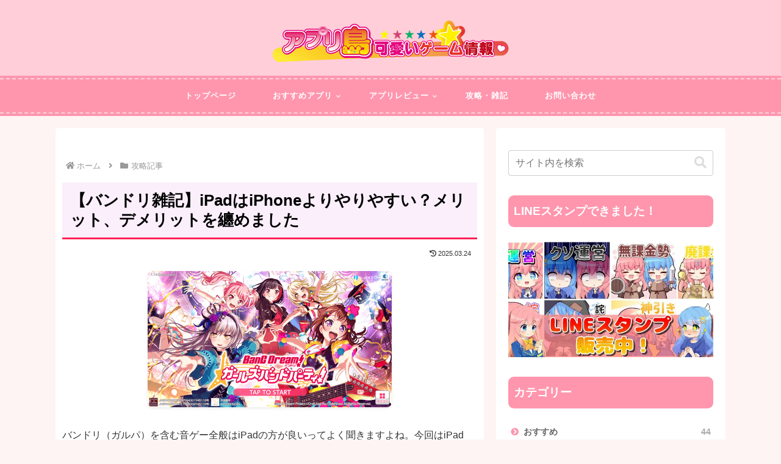

--- FILE ---
content_type: text/css
request_url: https://apps-island.com/wp-content/cache/wpfc-minified/7vp96yya/47lh3.css
body_size: 18045
content:
@charset "UTF-8";


/*!
Theme Name: Cocoon Child
Template:   cocoon-master
Version:    0.0.5
*/

/************************************
** 子テーマ用のスタイルを書く
************************************/
.article h1 {
padding: 0.5em;/*文字周りの余白*/
color: #000000;/*文字色*/
background: #FBEFFB;/*背景色*/
border-bottom: solid 3px #ff2158;/*下線*/
}

.article h2 {
	margin-top:3em;
	padding: 0.8em;/*文字周りの余白*/
	color: #ffffff;/*文字色*/
	background: #ff5680; /*背景色*/
	border-left: solid 5px #ff2158; /* 左線（実線 太さ 色）*/
}

.article h3{
	border:0;
	margin-top:2em;
	font-size:18px;
	border-bottom: solid 2px #FF7700;
	border-left: solid 5px #ff2158; /* 左線（実線 太さ 色）*/
}

.categoryid-100 .article h3{
	margin-top:4em;
}

.article h4{
	color: #000000;/*文字色*/
	border-top: none;
	border-bottom: dashed 2px #ff96ae;/*線の種類（点線）2px 線色*/
	font-size:16px;
}

.sidebar h3 {
	border:0;
    background: #ff96ae; /*背景色*/
	padding: 0.5em;/*文字周りの余白*/
	color: white;/*文字を白に*/
	border-radius: 0.5em;/*角の丸み*/
}

/*--アプリーチカスタマイズ--*/
#appreach-box {
  max-width: 500px;
  border: 2px solid #7fbfff;
  background: #eaffff;
  padding: 4px 6px;
  margin: 0px 0px 20px;
  border-radius: 0px;
  line-height: 1.4;
  box-shadow: 5px 6px 1px 0 rgba(127, 127, 255, .10);
}

#appreach-box br {
  display: none;
}

#appreach-image {
  margin-right: 15px !important;
  margin-bottom: 0 !important;
}

#appreach-appname {
  color: #3a3a3a;
  font-size: 1.1em;
  font-weight: bold;
}

#appreach-developer, #appreach-price, .appreach-powered {
  color: #999;
  font-size: 10px !important;
}

#appreach-box .appreach-links {
  margin-top: 10px;
}

#appreach-itunes-link {
  margin-right: 10px;
}

#appreach-box .appreach-links img:hover {
  opacity: 0.8;
}
.appreach-links:before {
content: url(https://apps-island.com/wp-content/uploads/2019/09/app-dl3.png) "\A";
white-space:pre-line;
}
/*アプリボックス*/
/* ===== アプリDL枠（干渉しないピンク版／スマホ最適化／テキスト帯つき・固定値） ===== */
.app-zone {
    --ai-dl-accent: #ffc7e2;
    --ai-dl-accent-strong: #ff7ab6;
    --ai-dl-bg-soft: #fff7fb;
    --ai-dl-ink: #2a2230;
    --ai-dl-muted: #8e7d8a;
    text-align: left;
    max-width: 500px;
    border: 2px solid var(--ai-dl-accent);
    background: linear-gradient(180deg, var(--ai-dl-bg-soft), #fff);
    padding: 10px 14px; /*変更*/
    margin: 10px 0 20px;
    border-radius: 16px;
    line-height: 1.5;
    box-shadow: 0 10px 24px rgba(255, 122, 182, .16);
    transition: border-color .2s, box-shadow .2s, transform .2s;
}
.app-zone:hover{
  border-color:var(--ai-dl-accent-strong);
  box-shadow:0 14px 30px rgba(255,122,182,.22);
  transform:translateY(-1px);
}

.app-zone p{ margin:0; }
.app-zone br{ display:none; }

.app-zone .app-image{
  float:left;
  border-radius:16px;
  overflow:hidden;
  margin:10px 15px 6px 10px !important;
  width:25% !important;
  height:auto !important;
  max-width:120px !important;
}
.app-zone .app-info{ margin:8px 6px 6px; }

.app-zone .app-name{
  color:var(--ai-dl-ink);
  font-size:1.22em;
  font-weight:800;
  letter-spacing:.2px;
}
.app-zone .app-more{
  color:var(--ai-dl-muted);
  font-size:11px !important;
  margin-top:4px;
}

/* ぷっくりバッジ */
.app-zone .badge.badge-pink{
  display:inline-block;
  padding:6px 10px;
  border-radius:999px;
  background:linear-gradient(135deg,#ff98c6,#ff67a8);
  color:#fff;
  font-weight:800;
  font-size:11px;
  box-shadow:0 6px 14px rgba(255,122,182,.25);
}

/* PC：ボタン行（左寄せはそのまま、上余白は少し多め） */
.app-zone .app-links{ margin-top:16px; float:left; }
.app-zone .app-itunes-link,
.app-zone .app-gplay-link{ margin-right:10px; display:inline-block; }
.app-zone .app-links img:hover{ opacity:.9; }

/* ボタンにうっすら立体影 */
.app-zone .app-links a {
    display: inline-flex;
    align-items: center;
    justify-content: center;
    border-radius: 12px;
    transition: transform .15s ease;
    vertical-align: text-bottom; /*変更*/
}
.app-zone .app-links a img{
  border-radius:12px;
  filter:drop-shadow(0 6px 10px rgba(0,0,0,.12));
  transition:filter .15s ease;
}
.app-zone .app-links a:hover{ transform:translateY(-1px); }
.app-zone .app-links a:hover img{ filter:drop-shadow(0 10px 16px rgba(0,0,0,.16)); }
.app-zone .app-links a:active img{ filter:drop-shadow(0 2px 6px rgba(0,0,0,.22)); }

.app-zone .app-footer{ margin-bottom:1px; clear:left; }

/* === 帯（PNG不要・控えめピル）— PCはブロック内で中央表示 === */
.app-zone .app-links:before {
    content: "▼今すぐ無料で遊んでみる▼";
    display: block;
    width: max-content;
    margin: 0 auto 8px;
    padding: 4px 10px;
    font-weight: 700;
    font-size: 11.5px;
    letter-spacing: .02em;
    color: #ff5ea8;
    border: 1px solid rgba(255, 126, 176, .40);
    border-radius: 999px;
    background: linear-gradient(180deg, rgba(255, 255, 255, .92), rgba(255, 255, 255, .78));
    box-shadow: 0 1px 4px rgba(255, 122, 182, .10);
}
/* ===== スマホ（～480px）：1行センター／帯は上に固定。余白は固定値 ===== */
@media (max-width:480px){
  .app-zone{ padding:10px 12px; }

  .app-zone .app-image{
    width:88px !important; max-width:88px !important;
    margin:6px 12px 6px 6px !important;
  }
  .app-zone .app-name{ font-size:1.18em; }
  .app-zone .app-more{ font-size:10.5px !important; }

  /* ボタン行：中央1行固定（flex）＋ 帯の上余白0px, 帯→ボタン30px */
  .app-zone .app-links{
    clear:both; width:100%;
    float:none; display:flex; flex-wrap:nowrap;
    justify-content:center; align-items:center;
    gap:12px; position:relative;
    margin-top:0;                  /* ← 帯の“上”の余白（固定0px） */
    padding-top:30px;              /* ← 帯→ボタンの距離（固定30px） */
  }
  /* 帯は上に小さく乗せる（中央固定） */
  .app-zone .app-links:before{
    position:absolute; top:0; left:50%; transform:translateX(-50%);
    margin:0; font-size:12.5px; padding:1px 9px;
    pointer-events:none;
  }
  /* gapで等間隔にするためマージンを無効化 */
  .app-zone .app-itunes-link,
  .app-zone .app-gplay-link{ margin-right:0 !important; }

  .app-zone .app-links img{
    display:block;
    height:46px !important;
    width:auto !important;
  }
}

/* 320px級の端末（任意） */
@media (max-width:340px){
  .app-zone .app-links{ margin-top:12px; }
  .app-zone .app-links img{ height:42px !important; }
}


/*おすすめタブ*/
.osusume2 ul {
  background-color: #EFFBFB;
  border: solid 2px #A9F5F2;
  padding: 0.5em 1em 0.5em 2.3em;
  position: relative;
  margin-top: 2em;
}

.osusume2 ul li {
  color: #0040FF;
  font-weight:bold;
  line-height: 1.5;
  padding: 0.5em 0;
  list-style-type: none!important;
}
.osusume2 ul li:before {/*リストのアイコン*/
  font-family: FontAwesome;
  content: "\f00c";
  position: absolute;
  left : 1em; /*左端からのアイコンまでの距離*/
  color: #0040FF; /*アイコン色*/
}
.osusume2 ul li:after {/*タイトルタブ*/
    background: #A9F5F2;
  	color: #fff;
  	font-weight: bold;
  	position: absolute;
  	left: -2px;
  	bottom: 100%;
  	padding: 1px 7px;
  	content: "POINT";/*タブの文字*/
  	letter-spacing: 0.05em;/*字間*/
}

/*記事下特集用（おすすめ3）*/
.osusume3 ul {
  border: solid 2px #ff938b;
  font-weight: bold;
  background: #fffaf1;
  padding: 0.5em 1em 0.5em 2.3em;
  position: relative;
}

.osusume3 ul li {
  line-height: 1.5;
  padding: 0.5em 0;
  list-style-type: none!important;/*ポチ消す*/
}

.osusume3 ul li:before {
  font-family: FontAwesome;
  content: "\f1b0";/*アイコン種類*/
  position: absolute;
  left : 1em; /*左端からのアイコンまで*/
  color: #ff938b; /*アイコン色*/
}

/*内部リンク用(特集記事下）*/
.osusume4 ul {
  border: solid 2px skyblue;
  border-radius: 5px;
  padding: 0.5em 1em 0.5em 2.3em;
  position: relative;
}

.osusume4 ul li {
  line-height: 1.5;
  padding: 0.5em 0;
  list-style-type: none!important;
  font-weight:bold;
}

.osusume4 ul li:before {/*疑似要素*/
  font-family: FontAwesome;
  content: "\f138";/*アイコンの種類*/
  position: absolute;
  left : 1em;/*左端からのアイコンまでの距離*/
  color: skyblue;/*アイコン色*/
}
/*黒板風おすすめ枠*/
.osusume5{
  position: relative;
  border: 0.5em solid #E9A971;
  background: #369595;
  padding: 1.5em 0;
  font-weight: bold;
  border-radius: 0.3em;
}

.osusume5 ul{
  padding: 0 1.7em 0 1.7em;
}

.osusume5 ul li {
  color:#fff;
  line-height:1.5;
  padding: 0.5em 0;
  list-style: none;
  border-bottom: 0.15em solid rgba(255, 255, 255, 0.33);
}

.osusume5 ul li:before {/*疑似要素*/
  font-family: FontAwesome;
  content: "\f00c";
  position: absolute;
  left: 0.5em; /*左端からのアイコンまでの距離*/
  color: #ffff6b; /*アイコン色*/
}

.osusume5:before,
.osusume5:after {
  position: absolute;
  content: "";
  right: 0;
  bottom: 0;
}

.osusume5:before {
 right: 10px;
 border-width:2px 1.5em;
 border: solid 4px #fff; /*チョーク（白）*/
 width: 10px;
 border-radius: 3px 2px 0 2px;
 box-sizing:content-box;
}

.osusume5:after {
 right: 40px;
 border: solid 4px #ffff6b; /*チョーク（黄色）*/
 width: 15px; 
 border-radius: 8px 5px 2px 5px;
 box-sizing:content-box;
}

.osusume5-title {
  margin-bottom:-0.3em;
  color: #ffff6b;
  text-align: center;
  font-size: 20px;
  font-weight: bold;
}

/*ユーザーレビュー*/
.user-osusume{
    margin: 10px 0;
	border-radius: 10px;
	border: 1px solid #e9e9e9;
	background: #f9fcfb;
}

.user-osusume p{
    padding: 0;
	margin: 0;
}

.user-osusume .top-title{
	font-size: 16px;
	font-weight: bold;
	color: #fff;
	padding: 10px 10px 10px 15px;
	border-radius: 5px 5px 0 0;
	background: #16b782;
}

.user-osusume .top-title:before{
	display: inline-block;
	transform: scaleX(-1);
    font-family: FontAwesome;
	content: '\f075';
	margin-right: 5px;
}

.user-osusume-box{
	padding: 0 16px;
}

.user-osusume .review-title ,.review-title-bad{
    font-size: 16px;
	font-weight: bold;
}

.user-osusume .review-title:before{
    font-family: FontAwesome;
	content: '\f004';
	margin-right: 5px; 
	color: #ff197a;
}

.user-osusume .review-title-bad:before{
    font-family: FontAwesome;
	content: '\f004';
	margin-right: 5px; 
	color: #7f7fff;
}

.user-osusume .review{
    padding: 20px 0;
	font-size: 13px;
	line-height: 1.5;
	border-top: 1px solid #bce0d1;
}

.user-osusume .review:first-child{
    border: none;
}

/*特集個別ページリンク*/
.syosai {
    border:1px solid #ef858c;
    margin: 1em 0em 3em;
    background: #ffffff;
}
.syosai .syosai-title {
    font-size: 1.1em;
    background: #ef858c;
    padding: 4px 10px;
    color: #FFF;
    font-weight: bold;
    letter-spacing: 0.05em;
}
.syosai a{
  text-decoration: none;
  font-weight:bold;
}
.syosai p {
    padding: 15px 10px;
	margin: 0;
}
/*おすすめアプリ紹介ボックス（H2下）*/
.osusume-app{
    position: relative;
    margin: 2em 0;
    padding: 1em 0.5em 0.5em 0.5em;
    font-size: 12px;
    border: solid 3px #7f7fff;
    border-radius: 5px;
}

.osusume-app ul{
  padding: 0em 1em;
}

.osusume-app li{
  list-style: none;
  width: 100%;
  float: left;
  padding:0.3em 0;
  border-bottom: 0.1em solid rgba(150,150,255, 0.4);
}

.osusume-app ul li:before{
  display: none; 
}

.osusume-app ul:after{
  display: table;
  content: "";
  clear: both;
}

.osusume-app li img{
  float: left;
  padding: 10px 10px 9px 0px;
  height: auto;
}

.osusume-app li a{
  color: #333333 !important;
  text-decoration: none !important;
  display: block;
}

.osusume-app li span{
  font-size: 15px;
  color: #7f7fff;
  font-weight: bold;
}

.osusume-app li p{
  margin:0;
}

.osusume-title {
    position: absolute;
    display: inline-block;
    top: -10px;
    left: 10px;
    padding: 0 9px;
    font-size: 17px;
    font-weight: bold;
    background: #fff;
    color: #7f7fff; 
    line-height: 1;
}

.osusume-dl{
  font-size: 10px !important;
  color: #ffffff !important;
  font-weight: bold;
  padding: 0.1em 0.5em;
  margin: 0.1em 0.1em;
  background-color: #ff7f7f;
  border-radius: 7px;
  letter-spacing:1px;
  float: right;
}

.osusume-dl:before{
  font-family: FontAwesome;
  content: "\f019";
  color: #ffffff;
  margin-right:3px;
}
/* ---------☆マーク------------ */
.half {
position:relative;
white-space: nowrap;
}
.half:before {
content: attr(data-heading);
overflow: hidden;
position: absolute;
width: 50%;
}

/* ---------事前登録------------ */
.zizen {
    position: relative;
    margin: 2em 0;
    padding: 0em 1em;
    border: double 3px #ff6699;
    border-radius: 8px;
}
.zizen .box-title {
    position: absolute;
    display: inline-block;
    top: -16px;
    left: 10px;
    padding: 0 9px;
    font-size: 15px;
    background: #FFF;
    color:  #ff6699;
    font-weight: bold;
}
.zizen p {
    margin: 1; 
    padding: 1;
}

/* ヘッダー */
@media screen and (max-width: 768px){
  .logo-image {
    padding: 5px 2;
  }
}

@media screen and (max-width: 480px){
  .logo-image {
    padding: 2;
  }
} 

/*テーブルリンクバー削除*/
table a {
	text-decoration: none;  
}

/* Cocoon2.0.0対応：評価星 */
.rating-star .fa, .fas {
    font-weight: 100 !important;
    font-family: "FontAwesome" !important;
}

/*吹き出し設定*/
.speech-person {
  width: 70px;
	min-width: 70px;
}

.speech-wrap .speech-icon img,.speech-wrap  .speech-icon amp-img{
	border:2px solid #ff7f7f;
	background:#fffcfc;/*画像部分の「背景色」*/
	margin-top:0.5em;
}

.speech-wrap .speech-balloon{
	border:2px solid #ff7f7f !important;
	background:#fffcfc !important;/*コメント部分の「背景色」*/
	margin-top:0.5em;
}

.speech-wrap.sbs-think .speech-balloon::before,.speech-wrap.sbs-think .speech-balloon::after{
	border:2px solid #ff7f7f;
}
/*吹き出しの間だけの調整*/
.speech-wrap+.speech-wrap { margin-top:-1em; }

/*青キャラ吹き出し*/

.sb-id-25 .speech-icon img,.sb-id-26 .speech-icon img,.sb-id-27 .speech-icon img,.sb-id-28 .speech-icon img,.sb-id-29 .speech-icon img,.sb-id-30 .speech-icon img{
border:2px solid #7fbfff;
	background:#f9ffff;/*アイコン部分の「背景色」*/
}

.sb-id-25 .speech-balloon,.sb-id-26 .speech-balloon,.sb-id-27 .speech-balloon,.sb-id-28 .speech-balloon,.sb-id-29 .speech-balloon,.sb-id-30 .speech-balloon{
border:2px solid #7fbfff !important;
	background:#f9ffff !important;/*コメント部分の「背景色」*/
}

.sb-id-25.sbs-think .speech-balloon::before,.sb-id-25.sbs-think .speech-balloon::after,.sb-id-26.sbs-think .speech-balloon::before,.sb-id-26.sbs-think .speech-balloon::after,.sb-id-27.sbs-think .speech-balloon::before,.sb-id-27.sbs-think .speech-balloon::after,.sb-id-28.sbs-think .speech-balloon::before,.sb-id-28.sbs-think .speech-balloon::after,.sb-id-29.sbs-think .speech-balloon::before,.sb-id-29.sbs-think .speech-balloon::after,.sb-id-30.sbs-think .speech-balloon::before,.sb-id-30.sbs-think .speech-balloon::after{
border:2px solid #7fbfff;
}

/*ピンクの子の吹き出し先端部分*/
.sb-id-20 .speech-balloon::before,.sb-id-21 .speech-balloon::before,.sb-id-22 .speech-balloon::before,.sb-id-23 .speech-balloon::before,.sb-id-24 .speech-balloon::before{
  border-right: 12px solid #ff7f7f;
}
.sb-id-20 .speech-balloon::after,.sb-id-21 .speech-balloon::after,.sb-id-22 .speech-balloon::after,.sb-id-23 .speech-balloon::after,.sb-id-24 .speech-balloon::after {
	border-right: 12px solid #fff9fc;
}

@media screen and (max-width: 480px){
	.sb-id-20>.speech-balloon::before,.sb-id-21>.speech-balloon::before,.sb-id-22>.speech-balloon::before,.sb-id-23>.speech-balloon::before,.sb-id-24>.speech-balloon::before {
		border-right: 7px solid #ff7f7f;
	}
	.sb-id-20>.speech-balloon::after,.sb-id-21>.speech-balloon::after,.sb-id-22>.speech-balloon::after,.sb-id-23>.speech-balloon::after,.sb-id-24>.speech-balloon::after { 
		border-right: 7px solid #fff9fc;
	}
}
/*青の子の吹き出し先端部分*/
.sb-id-25 .speech-balloon::before,.sb-id-26 .speech-balloon::before,.sb-id-27 .speech-balloon::before,.sb-id-28 .speech-balloon::before,.sb-id-29 .speech-balloon::before,.sb-id-30 .speech-balloon::before {
  border-right: 12px solid #7fbfff;
}
.sb-id-25 .speech-balloon::after,.sb-id-26 .speech-balloon::after,.sb-id-27 .speech-balloon::after,.sb-id-28 .speech-balloon::after,.sb-id-29 .speech-balloon::after,.sb-id-30 .speech-balloon::after{
	border-right: 12px solid #f9ffff;
}

@media screen and (max-width: 480px){
	.sb-id-25>.speech-balloon::before,.sb-id-26>.speech-balloon::before,.sb-id-27>.speech-balloon::before,.sb-id-28>.speech-balloon::before,.sb-id-29>.speech-balloon::before,.sb-id-30>.speech-balloon::before {
		border-right: 7px solid #7fbfff;
	}
	.sb-id-25 .speech-balloon::after,.sb-id-26 .speech-balloon::after,.sb-id-27 .speech-balloon::after.sb-id-28 .speech-balloon::after,.sb-id-29 .speech-balloon::after,.sb-id-30 .speech-balloon::after { 
		border-right: 7px solid #f9ffff;
	}
}

/*ボタンCSS*/
.square_btn{
    display: inline-block;
    padding: 0.5em 1.5em;
    text-decoration: none;
    background: #ff3265;/*ボタン色*/
    font-size:18px;
    color: #FFF;
    border-bottom: solid 5px #cb0000;
    border-radius: 10px;
}
.square_btn:active {/*ボタンを押したとき*/
    -ms-transform: translateY(4px);
    -webkit-transform: translateY(4px);
    transform: translateY(4px);/*下に動く*/
    box-shadow: 0px 0px 2px rgba(0, 0, 0, 0.2);/*影を小さく*/
    border-bottom: none;
}

/*行間隔*/
p {
    line-height: 1.75;
    margin: 1.5em 0;
}

/*ビデオタグ*/
.wp-video {
    margin:auto;
}

/*ダウンロードボタン余白*/
.wp-image-13348,.appdl{
	margin-top:2em;
	padding-right:7px;
}

.wp-image-13351{
	margin-top:2em;
}

/*iPad余白空間*/
@media screen and (min-width: 600px) and (max-width: 1023px) {
.article:not(#tinymce) {
    margin: 0 auto !important;
    width: 680px;
}
}

/*ブログカード*/
.blogcard {
	margin-top:3rem;
	padding: 1rem 1rem 2rem;
	color: #666;
	position: relative;
	border-color: #68d6cb !important; /* 枠線の色を変更 */
}

a.blogcard-wrap:hover{
	background-color: transparent!important;
	opacity: 0.8;
}

a.blogcard-wrap:hover img.blogcard-thumb-image{
	transform: scale(1.1);
	transition: .3s;
}

.blogcard-thumbnail {
	line-height: 0;
	margin-right: 1rem;
	overflow: hidden;
}

.blogcard-title{
	margin-bottom: .5rem;
}


.blogcard-snippet{
	display: none;
	font-size: 70%;
	line-height: 1.7;
	padding-right: 10%;
	
}

/* media Queries タブレットサイズ（600px～834px）のみ */
@media only screen and (min-width: 600px) and (max-width: 834px) {
	.blogcard-thumbnail {
    width: 160px !important;
	}
}

@media screen and (max-width: 480px){
    .blogcard-thumbnail{
	 width: 40%;
	}	
}

.internal-blogcard-footer{
	display: none; /* 内部ブログカードのアイコンとURLを非表示 */
}

.blogcard-label {
    background-color: #68d6cb!important;
}

.internal-blogcard::after{
	content: '続きを読む \00bb'; /* 内部リンク右下枠の文言 */
	position: absolute;
	bottom: .5rem;
	right: 1rem;
	font-size: 70%;
	background-color: #ffd242; /* 内部リンク右下枠の背景色 */
	padding: .4em 3em;
	font-weight: bold;
	color: #fff; /* 内部リンク右下枠の文字色 */
	border-radius: 2px;
}

/*ヘッダー隙間スタイル*/
.logo-image * {
  display: block;
}

.logo-image {
  padding: 10px 0 0;
}

/*Cocoon付箋の色調整*/
.blank-box.sticky.st-blue {
border-color: #51a8ff;
background-color: #eff7ff;
}

/*ボックス内リストli uiタグ*/

.blank-box li {
list-style-type: none;
padding-top:4px;
padding-bottom:4px;
margin: 0 0 0px -10px  !important;
}
 
.blank-box li::before {
position: relative;
display: inline-block;
top: -2px;
left: -12px;
width: 6px;
height: 6px;
content: '';
border-radius: 100%;
background: #ff2151;
}

/*アピールエリアの画像の縦横比を保持*/
#appeal {
    height: calc(100vw * calc(445 / 1500));
}

/*広告管理用タグ削除*/
.tag-link-1337{
    display: none;
}

/*光らせるボタン*/
.reflection-img{
    position    :relative;
	margin-top:-1em;
    overflow    :hidden;
}

.reflection {
    height      :100%;
    width       :25px;
    position    :absolute;
    top         :-180px;
    left        :0;
    background-color: #fff;
    opacity     :0;
    transform: rotate(45deg);
    animation: reflection 2s ease-in-out infinite;
    -webkit-transform: rotate(45deg);
    -webkit-animation: reflection 3s ease-in-out infinite;
    -moz-transform: rotate(45deg);
    -moz-animation: reflection 2s ease-in-out infinite;
    -ms-transform: rotate(45deg);
    -ms-animation: reflection 2s ease-in-out infinite;
    -o-transform: rotate(45deg);
    -o-animation: reflection 3s ease-in-out infinite;
}
 
@keyframes reflection {
    0% { transform: scale(0) rotate(45deg); opacity: 0; }
    80% { transform: scale(0) rotate(45deg); opacity: 0.5; }
    81% { transform: scale(4) rotate(45deg); opacity: 1; }
    100% { transform: scale(50) rotate(45deg); opacity: 0; }
}
@-webkit-keyframes reflection {
    0% { -webkit-transform: scale(0) rotate(45deg); opacity: 0; }
    80% { -webkit-transform: scale(0) rotate(45deg); opacity: 0.5; }
    81% { -webkit-transform: scale(4) rotate(45deg); opacity: 1; }
    100% { -webkit-transform: scale(50) rotate(45deg); opacity: 0; }
}
@-moz-keyframes reflection {
    0% { -moz-transform: scale(0) rotate(45deg); opacity: 0; }
    80% { -moz-transform: scale(0) rotate(45deg); opacity: 0.5; }
    81% { -moz-transform: scale(4) rotate(45deg); opacity: 1; }
    100% { -moz-transform: scale(50) rotate(45deg); opacity: 0; }
}
@-ms-keyframes reflection {
    0% { -ms-transform: scale(0) rotate(45deg); opacity: 0; }
    80% { -ms-transform: scale(0) rotate(45deg); opacity: 0.5; }
    81% { -ms-transform: scale(4) rotate(45deg); opacity: 1; }
    100% { -ms-transform: scale(50) rotate(45deg); opacity: 0; }
}
@-o-keyframes reflection {
    0% { -o-transform: scale(0) rotate(45deg); opacity: 0; }
    80% { -o-transform: scale(0) rotate(45deg); opacity: 0.5; }
    81% { -o-transform: scale(4) rotate(45deg); opacity: 1; }
    100% { -o-transform: scale(50) rotate(45deg); opacity: 0; }
}

/*TOCカスタマイズ*/
#toc_container {
	display: block !important;
	margin-bottom: 30px;
  	padding: 15px 20px 5px 20px;
  	background: #fff;
  	border: 3px solid #ffc1c1;
  	border-radius: 2px;
  	color: #666; }

#toc_container .toc_title {
  text-align: center;
  margin-bottom: 25px;
  margin-top: 0;
  padding-top: 0;
  color:#e597b2;
  padding-bottom: 0px;
  font-size: 1.5em;
  border-bottom: 2px solid #ffe4e1; }

#toc_container .toc_list {
  list-style-type: none !important;
  counter-reset: li; }

#toc_container .toc_list > li {
  position: relative;
  margin-bottom: 15px;
padding-top:2px;
  margin-left: 6px;
  line-height: 1.25em;
  font-size: 0.9em; }

#toc_container .toc_list > li:after {
  counter-increment: li;
  content: counter(li) ;
  position: absolute;
  left: -35px!important;
  top: 4px;
  background: none;
  font-size: 1.4em;
  letter-spacing: 0px;
  color: #e597b2; }

#toc_container .toc_list > li a {
  text-decoration: none !important;
color:#666; }

#toc_container .toc_list > li a:hover {
  text-decoration: underline !important; }

#toc_container .toc_list > li ul {
  list-style-type: disc;
  margin-top: 15px;
  padding-left: 20px;
  color: #e597b2; }

#toc_container .toc_list > li > ul li {
  font-size: 0.9em;
  margin-bottom: 8px; }

#toc_container .toc_toggle {
    font-size: 0.6em;
    margin-left: 4px;
}

#toc_container .toc_toggle a {
    text-decoration: none;
    color: #e597b2;
}

#toc_container .toc_toggle a:hover {
    color: #e597b2;
}

@media only screen and (min-width: 641px) {
  #toc_container {
    padding: 20px 40px 10px 40px; }

  #toc_container .toc_title {
    font-size: 1.5em; }

  #toc_container .toc_list > li {
    margin-bottom: 18px;
    margin-left: 12px;
    font-size: 1em; }

  #toc_container .toc_list > li:after {
    left: -48px;
    top: 0px;
    font-size: 26px; } }

/************************************
** レスポンシブデザイン用のメディアクエリ
************************************/
/*1240px以下*/
@media screen and (max-width: 1240px){
  /*必要ならばここにコードを書く*/
}
/*1030px以下*/
@media screen and (max-width: 1030px){
  /*必要ならばここにコードを書く*/
	/*table*/
	table th {
  		font-size:14px;
  		padding : 5px 9px;
	}
	table td {
		font-size:14px;
  		padding : 5px 9px;
	}
}

/*768px以下*/
@media screen and (max-width: 768px){
  /*必要ならばここにコードを書く*/
	main.main {
	padding: 10px;
  }
}

/*480px以下*/
@media screen and (max-width: 480px){
  /*必要ならばここにコードを書く*/
}
/*エディタ枠カスタマイズ2019/9*/
#tinymce.main.article {
    max-width: 710px;
}

/************************************
** グッドバッドボックス
************************************/
.gb-box-wrap{
    background:#fff4f4;
    padding: 1.5em;
    display:-webkit-box;
    display:-ms-flexbox;
    display: flex;
    -webkit-box-align: center;
    -ms-flex-align: center;
    align-items: center;
    border-radius: 5px;
    margin-top: 3px;
}
.gb-box-icon:before{
    font-size:2em;
    padding-right:0.5em;
}
.gb-good:before{
    font-family: "FontAwesome";
    content: '\f164';
    color:#ff96ae;
}
.gb-bad:before{
    font-family: "FontAwesome";
    content: '\f165';
    color:#35c9ff;
}
.gb-box{
    border-left:1px solid #ff96ae;
}
.gb-box-wrap ul{
   list-style: none;
   padding:0;
   margin:0 0 0 0.5em;
}
.gb-box-wrap ul li { 
   position: relative;
   margin:0.5em 0 !important;
   padding: 0 0 0.5em 1.4em;
}
.gb-box-wrap ul li:last-child{ 
   border:none;
}
.gb-box-wrap ul li:before {
   background-color:  #ff96ae;
   position: absolute;
   content: '';
   top:10px;
   left:8px;
   width: 7px;
   height: 7px;
   border-radius: 4px;
}
.sm-bal{
    font-size: 0.9em;
    display: inline-block;
    position: relative;
    background: #ff96ae;
    color: #fff4f4;
    line-height: 1.5;
    border-radius: 15px;
    z-index: 1;
    margin: 0;
    padding: 0.5em 1em;
}
.sm-bal:after{
    content: '';
    position: absolute;
    margin-left: -22px;
    border: 10px solid transparent;
    border-top: 10px solid #ff96ae;
    top: 100%;
    left: 40px;
}
.sm-bal p{
    margin:0;
}
.bad-color-bal{
    background: #35c9ff;
}
.bad-color-bal:after{
    border-top: 10px solid #35c9ff;
}
.bad-color{
    background:#f4fcff;
}
.bad-color .gb-box-icon i{
    color:#35c9ff;
}
.bad-color .gb-box{
    border-left:1px solid #35c9ff;
}
.bad-color ul li:before {
     background-color:  #35c9ff; 
}
/* スマホ */
@media screen and (max-width: 559px) {
	.gb-box-icon:before{
		font-size:1.6em;
	}
}

/* ---おすすめ記事一覧（記事下)--- */
table.si-pickup-table td {
    padding: 0;
}

table.si-pickup-table td span a {
    color: #444;
    white-space: normal;
    /* margin: 5px 5px 10px 5px; */
    font-size: 13px!important;
    font-weight: 200!important;
    line-height: 1.4;
    -webkit-line-clamp: 3;
    display: -webkit-box;
    -webkit-box-orient: vertical;
    margin-bottom: 5px;
    text-align: center;
}

table.si-pickup-table, table.si-pickup-table td, table.si-pickup-table th {
    border: 1px solid transparent;
}

/* 記事下カテゴリー一覧 */
h2.related-entry-heading span {
  color: #555;
}

.related-entry-card-thumb img {
  border-radius: 10px;
  box-shadow: 0 2px 4px rgb(0 0 0 / 22%);
}

.entry-card-title,
.related-entry-card-title {
  color: #555;
}

.rect-mini-card .related-entry-card-wrap {
  border-bottom: 1px dashed #ccc; /* 区切り線 */
}

.related-entry-card .cat-label {
  display: none; /* カテゴリー非表示 */
}

/*記事下プロフィール*/
.author-name {
    font-size: 1.1em;
    font-weight: bold;
    margin-bottom: 10px;
}
.author-box .author-name a {
    text-decoration: none;
    color: #333;
}
.author-box p {
    margin-top: 0.3em;
    line-height: 1.6;
}
.author-box p a {
    text-decoration: none;
    color: #008cee;
}
.author-box p a:hover {
    text-decoration: underline;
    color: #008cee;
}
.author-box .sns-follow-buttons a.follow-button {
    font-size: 20px;
    width: 40px;
    height: 40px;
    border-radius: 50%;
    border: none;
    margin-bottom: 4px;
    margin-right: 8px;
    background: none;
    color: #fff;
}
.author-box a.follow-button span {
    line-height: 40px;
}
.author-box a.follow-button span::before {
    font-size: 22px;
}
.author-box .icon-twitter-logo::before {
    font-family: FontAwesome;
    content: "\f099"
}
.author-box .icon-facebook-logo::before {
    font-family: FontAwesome;
    content: "\f09a";
}
.author-box .icon-instagram-new::before {
    font-family: FontAwesome;
    content: "\f16d";
}
.author-box .icon-hatebu-logo::before {
    font-family: Verdana;
    content: 'B!';
    font-weight: bold;
}
.author-box .icon-google-plus-logo::before {
    font-family: FontAwesome;
    content: "\f0d5";
}
.author-box .icon-youtube-logo::before {
    font-family: FontAwesome;
    content: "\f167";
}
.author-box .icon-pinterest-logo::before {
    font-family: FontAwesome;
    content: "\f231";
}
.author-box .icon-amazon-logo::before {
    font-family: FontAwesome;
    content: "\f270";
}
.author-box .icon-github-logo::before {
    font-family: FontAwesome;
    content: "\f09b";
}
.author-box .website-button { background-color: #47555c !important; }
.author-box .twitter-button { background-color: #1da1f2 !important; }
.author-box .facebook-button { background-color: #3b5998 !important; }
.author-box .hatebu-button { background-color: #2c6ebd !important; }
.author-box .google-plus-button { background-color: #dd4b39 !important; }
.author-box .instagram-button { background: #e1306c !important; }
.author-box .youtube-button { background-color: #ef1515 !important; }
.author-box .flickr-button { background-color: #0063dc !important; }
.author-box .pinterest-button { background-color: #bd081c !important; }
.author-box .line-button { background-color: #00c300 !important; }
.author-box .amazon-button { background-color: #ff9900 !important; }
.author-box .rakuten-room-button { background-color: #c42e7f !important; }
.author-box .github-button { background-color: #333 !important; }
.author-box .feedly-button { background-color: #2bb24c !important; }
.author-box .rss-button { background-color: #f26522 !important; }
.author-box .soundcloud-button { background-color: #ff7700 !important; }
#main .author-box {
    border: none;
    border-radius: 3px;
    margin: 1em 0;
    line-height: 1.4;
    position: relative;
    padding: 1.4% 2% 1.8% 0;
    box-shadow: 0 5px 20px -5px rgba(105,115,131,.35);
}
#main .author-widget-name {
    display: inline-block;
    position: relative;
    margin: 10px 0 0 -170px;
    padding: 6px 12px;
    border-radius: 20px;
    background: #eaedf2;
    color: #555;
    font-size: 14px;
    font-weight: 700;
    z-index: 1;
}
#main .author-widget-name::before {
    position: absolute;
    content: '';
    z-index: -1;
    bottom: -30px;
    left: 60px;
    border: 15px solid transparent;
    border-top: solid 30px #eaedf2;
    transform: rotate(-40deg);
}
#main .author-thumb {
    float: left;
    margin: 0;
    padding-top: 70px;
    width: 200px;
    text-align: center;
}
#main .author-thumb img {
    border: solid 5px #dfe2e8;
    width: 100px;
}
#main .author-content {
    margin: -30px 0 0 200px;
    padding-left: 30px;
    border-left: 2px #eaedf2 dashed;
}
#main .author-box .author-name {
    line-height: 1;
}
#main .author-box p {
    font-size: .95em;
}
@media screen and (max-width: 480px){
#main .author-box {
    margin: 1em 10px;
    padding: 16px;
    text-align: center;
}
#main .author-widget-name {
    margin: 0;
}
#main .author-widget-name::before {
    left: 50px;
}
#main .author-thumb {
    float: none;
    margin: 0;
    padding-top: 20px;
    width: 100%;
}
#main .author-box .author-name {
    font-size: 14px;
}
#main .author-content {
    margin: 10px 0 0 0;
    padding-left: 0;
    border: none;
}
#main .author-box p {
    font-size: 14px;
    text-align: left;
}
#main .author-box .sns-follow-buttons {
    justify-content: center;
}
}

/************************************
** 新規 2019/9
************************************/
/************************************
** main
************************************/
.home #main{
	background:none;
	padding-top:0;
}
/************************************
** ヘッダー
************************************/
.logo-image {
       padding: 2em 0 1em;
}

/* モバイルヘッダーの背景とアイコンの色 */
.mobile-menu-buttons .menu-button {
    background: #ffced9;
}
/*768px以下*/
@media screen and (max-width: 768px){
	.header div.header-in, .appeal div.appeal-in{
		display:none;
	}
	.menu-drawer li {
    	font-size: 0.8em;
	}
	.menu-close-button::before{
		color:#ff96ae;
	}
	.menu-drawer a{
		display:inline-block;
	}
	.menu-drawer li:before{
		font-family: "Font Awesome 5 Free";
		font-weight: 900;
		content: "\f138";
    	font-size: 0.9em;
    	margin-right: 8px;
		color:#ff96ae;
	}
	.menu-drawer .sub-menu li:before{
		font-family: "Font Awesome 5 Free";
		font-weight: 900;
	content: "\f054";
	}
	.mobile-header-menu-buttons{
		position:absolute;
	}
	.mobile-menu-buttons .menu-icon{
		color:#ff96ae;
	}
	.mobile-header-menu-buttons .menu-icon{
	     margin: 10px 0 0 0;		
	}
	.mobile-menu-buttons .menu-caption{
		display:none;
	}
}
/*(スマホ)480px以下*/
@media screen and (max-width: 480px){
	.logo-image {
       padding: 1.3em 2em 0.5em;
	}
	.logo-menu-button a{
		padding:0.1em 0 0;
	}
}

/************************************
** トップ h2
************************************/
.home .article h2{
    padding: 0.5em 0;
	margin:2em 0.2em 1.5em;
    color: #fff;
    background: #ff96ae;
	border:2px dashed #fcd4dd;
	font-size:1em;
	text-align:center;
	letter-spacing:1px;
	border-radius:2px;
	box-shadow: 0 0 0 4px #ff96ae;
}
.home .article h2:first-child{
	margin:-0.6em 0.2em 1.5em;
}
/*(スマホ)480px以下*/
@media screen and (max-width: 768px){
.home .article h2:first-child{
	margin:1em 0;
}
}
/************************************
** グローバルメニュー
************************************/
@media (min-width: 1024px) {
#header-container .navi {
    border-top: 2px dashed #fcd4dd;
	border-bottom: 2px dashed #fcd4dd;
    padding: 2px 0;
    box-shadow: 0 0 0 4px #ff96ae;
}
}
#navi .navi-in>.menu-header .sub-menu {
    border-bottom: 2px dashed #fcd4dd;
	border-left: 2px dashed #fcd4dd;
	border-right: 2px dashed #fcd4dd;
    box-shadow: 0 0 0 4px #ff96ae;
}
.header-container-in.hlt-top-menu .logo-header img{
	max-height:100%;	
	height:auto;
    max-width: 210px;
    vertical-align: middle;
    margin: 20px 0;
}
.navi{
	background:none;
}
.navi-in > ul .sub-menu{
	background:#fff;
	box-shadow: 0 0 10px rgba(30,30,30,.1);
}
.navi-in > ul li{
	width:auto;
	padding:0 10px;
	height:50px;
	line-height:50px;
	letter-spacing:1px;
}
.navi-in a{
	font-size:13px;
	font-weight:bold;
	display: inline-block;
	position: relative;
	color:#fff;
	padding:0 20px;
	display:block;
	text-decoration:none;
}
.navi-in a:hover{
	background:none !important;
}
.navi-in a:before{
	position: absolute;
	left: 0;
	bottom:6px;
	content: "";
	display: block;
	width: 100%;
	height: 3px;
	background: #fff;
	transform: scale(0, 1);
	transition: 0.4s;
}
.navi-in a:hover:before {
	transform: scale(1);
}
.navi-in > ul .sub-menu a{
	color:#666;
	font-size:12px;
}
.navi-in > ul .sub-menu a:before{
	background: #fff;
}
.header-container-in.hlt-top-menu .logo-header{
	max-height:100%;
}
@media screen and (max-width: 834px){
#navi .navi-in > .menu-mobile li a {
    font-size: 12px;
}
}
/************************************
** トップページカスタマイズ
************************************/
.home .article-footer{
	display:none;
}
.home .top-wrap{
	display:-webkit-box;
  	display:-ms-flexbox;
  	display:flex;
	-webkit-box-pack: justify;
	-ms-flex-pack: justify;
	justify-content:space-between;
	-ms-flex-wrap: wrap;
	flex-wrap:wrap;
	margin-bottom:1rem;
}
.home .top-wrap .blogcard{
	border:none;
	padding:0;
	margin:0;
}
.home .top-wrap .blogcard-wrap{
	border:none;
	box-shadow: 0px 1px 3px rgba(0, 0, 0, 0.18);
	background:#fff;
	padding:0 !important;
	margin:1rem 0 !important;
	flex-basis:48%;
}
.home .top-wrap .blogcard-wrap:hover{
	transform: translateY(-3px);
	box-shadow: 0px 3px 18px 3px rgba(0, 0, 0, 0.08);
	opacity:1 !important;
}
.home .top-wrap .blogcard-wrap:hover .blogcard-thumbnail img{
	transform:none;
}
.home .top-wrap .blogcard-content{
	flex:unset;
	 width: 100%;
    margin: 0;
    padding: 1em;
}
.home .top-wrap a.blogcard-wrap:hover{
	background:#fff !important;
}
.home .top-wrap .blogcard-thumbnail {
    margin: 0 !important;
    flex: unset;
    overflow: visible;
	width:100% !important;
	float:none;
}
.home .top-wrap .blogcard-title{
	line-height:1.6;
	letter-spacing:1px;
}
.home .top-wrap .internal-blogcard::after{
	display:none;
}
/*(スマホ)480px以下*/
@media screen and (max-width: 480px){
	.home .top-wrap .blogcard-wrap{
		-webkit-box-orient: vertical;
		-webkit-box-direction: normal;
		-ms-flex-direction: column;
		flex-direction:column;
		margin:0.5rem 0 !important;
	}
}
/************************************
** トップページボタン
************************************/
.home .btn{
background:#4acfff;
	border-radius:30px;
	box-shadow: 0px 1px 3px rgba(0, 0, 0, 0.18);
	letter-spacing:1px;
}
.home .btn:hover{
	transform: translateY(-1px);
	box-shadow: 0px 3px 18px 3px rgba(0, 0, 0, 0.08);
	opacity:1 !important;
}
/************************************
** トップページタブ切り替え
************************************/
.tabs {
  width: 100%;
  margin: 0 auto;
	font-size:1.1em;
}
.tabs .tab {
  font-size: 0.8em;
  font-weight: bold;
  letter-spacing: 2px;
  text-align: center;
  box-shadow: inset 1px 1px 0 0 #e0ddd1, 1px 1px 0 0 #e0ddd1, 1px 0 0 0 #e0ddd1;
  height: 48px;
  line-height: 48px;
  text-align: center;
  display: block;
  float: left;
  transition: all 0.2s ease;
}
.tabs .tab:first-of-type {
  border-top-left-radius: 4px;
  border-bottom-left-radius: 4px;
}
.tabs .tab:last-of-type {
  border-top-right-radius: 4px;
  border-bottom-right-radius: 4px;
}
.tab-content {
  display: none;
  clear: both;
  overflow: hidden;
  padding-top: 1em;
}
.tabs .hover:hover {
  opacity: 0.75;
}
@media screen and (max-width: 480px) {
  .tabs .hover:hover {
    opacity: 1;
  }
}
.tabs input[type=radio] {
  display: none;
}
.more-btn {
  text-align: center;
}
/************************************
** アプリ欄カテゴリタブ
************************************/
.app-tab {
  background: #fff;
  width: calc(100%/2);
  color: #aaa;
}
#new:checked ~ #new-content,#recommend:checked ~ #recommend-content,#review:checked ~ #review-content,#advanced:checked ~ #advanced-content{
  display: block;
}
/*選択されているタブ*/
.tabs input:checked + .app-tab {
  background: #4acfff;
  color: #fff;
}
/************************************
** その他カテゴリタブ
************************************/
.other-tab {
  background: #fff;
  width: calc(100%/3);
  color: #aaa;
}
#capture:checked ~ #capture-content,#maplestorym:checked ~ #maplestorym-content,#miscellaneous:checked ~ #miscellaneous-content{
  display: block;
}
/*選択されているタブ*/
.tabs input:checked + .other-tab {
  background: #4acfff;
  color: #fff;
}
/************************************
** アニメーション設定
************************************/
.tab-content{
  animation-name:fade-in;
  animation-duration:0.5s; 
  animation-timing-function: ease-out;
  animation-delay:0s;
}
@keyframes fade-in {
  0% {opacity: 0; transform: translate3d(0,20px,0);}
  100% {opacity: 1; transform: translate3d(0,0,0);}
}

/************************************
** エントリーカード
************************************/
/*(PCタブレット)481px以上*/
@media screen and (min-width: 481px){
.home .top-card-wrap .widget-entry-cards{
	display:-webkit-box;
  	display:-ms-flexbox;
  	display:flex;
	-webkit-box-pack: justify;
	-ms-flex-pack: justify;
	justify-content:space-between;
	-ms-flex-wrap: wrap;
	flex-wrap:wrap;
	margin-bottom:1rem;
}
.home .top-wrap .blogcard{
	border:none;
	padding:0;
	margin:0;
}
.home .top-card-wrap .widget-entry-cards .a-wrap{
	border:none;
	box-shadow: 0px 1px 3px rgba(0, 0, 0, 0.18);
	background:#fff;
	padding:0 !important;
	margin:1rem 0 !important;
	flex-basis:48%;
}
.home .top-card-wrap .widget-entry-cards .a-wrap:hover{
	transform: translateY(-3px);
	box-shadow: 0px 3px 18px 3px rgba(0, 0, 0, 0.08);
	opacity:1 !important;
}
.home .top-card-wrap .widget-entry-cards:hover .blogcard-thumbnail img{
	transform:none;
}
.home .top-card-wrap .widget-entry-cards figure {
    margin: 0 !important;
    flex: unset;
    overflow: visible;
	width:100%;
	float:none;
}
.home .top-card-wrap .widget-entry-cards  .widget-entry-card-content{
	line-height:1.6;
	letter-spacing:1px;
	flex:unset;
	width: 100%;
    margin: 0;
    padding: 1em;
	font-weight:bold;
	color:#666;
	font-size:16px;
}
.home .top-card-wrap .cf::after{
	content:unset;
}
}
/*(スマホ)480px以下*/
@media screen and (max-width: 480px){
  /*必要ならばここにコードを書く*/
	.home .top-card-wrap .widget-entry-cards .a-wrap {
    line-height: 1.6;
    padding: 0;
    background: #fff;
    margin-bottom: 15px;
	box-shadow: 0px 1px 3px rgba(0, 0, 0, 0.18);
}
.home .top-card-wrap .widget-entry-cards figure{
	padding:0.5px;
	margin:0;
	width:150px;
	float:left;
}
.home .top-card-wrap .widget-entry-cards figure img{
	display:block;
}
.home .top-card-wrap .widget-entry-card-content {
margin-left: 150px;
    line-height: 1.5;
    letter-spacing: 0.5px;
    font-weight: bold;
    font-size: 0.95em;
    color: #666;
    padding: 0.5em;
}
.home .top-card-wrap .widget-entry-cards .a-wrap:hover{
	transform: translateY(-3px);
	box-shadow: 0px 3px 18px 3px rgba(0, 0, 0, 0.08);
	opacity:1 !important;
}
	.home .entry-content{
		margin-bottom:0;
	}
}
/************************************
** エントリーカード
************************************/
.navi-footer-in > .menu-footer li.menu-item a:before{
font-family: "Font Awesome 5 Free";
font-weight: 900;
content: "\f138";
	font-size: 0.9em;
    margin-right: 8px;
}
.navi-footer-in > .menu-footer li,.navi-footer-in > .menu-footer li:last-child{
	border:none;
}
/************************************
** サイドバー人気記事
************************************/
.popular-entry-card-title{
	letter-spacing: 1px;
    font-size: 16px;
    color: #666;
    font-weight: bold;
    line-height: 1.6;
}
/************************************
** サイドバーカテゴリー
************************************/
.widget_categories ul li a{
font-size: 0.9em;
    font-weight: bold;
    color: #666;
}
.widget_categories ul li a:before{
font-family: "Font Awesome 5 Free";
font-weight: 900;
content: "\f138";
    font-size: 0.9em;
    margin-right: 8px;
	color:#ff96ae;
}
.widget_categories .post-count{
	color:#aaa;
}
/************************************
** サイドバープロフィール
************************************/
.sidebar .author-box{
	border:none;
}
.sidebar .author-box .author-name a{
	color: #666;
    padding: 1em 0;
    display: block;
	font-size:14px;
}
.sidebar .author-box .sns-follow,.sidebar .author-box .sns-follow-message{
	display:block !important;
}
.sidebar .author-box p{
	letter-spacing:1px;
	line-height:1.8;
	font-size:14px;
}
.sidebar .author-box .sns-follow-message{
	margin-top:35px;
	letter-spacing:1px;
	font-size:12px;
	margin-bottom:10px;
}
.sidebar .author-box .sns-follow-message:before{
	content:"＼";
	margin-right:5px;
}
.sidebar .author-box .sns-follow-message:after{
	content:"／";
	margin-left:5px;
}
.sidebar .author-box .sns-follow-buttons a {
    width: 40px;
    height: 40px;
    line-height: 40px;
	box-shadow: 0px 1px 3px rgba(0, 0, 0, 0.18);
}
.sidebar .author-box .sns-follow-buttons .twitter-button,.sidebar .author-box .sns-follow-buttons .twitter-button:hover{
	background:#00acee;
	color:#fff;
	border:none;
}
.sidebar .author-box .sns-follow-buttons .feedly-button,.sidebar .author-box .sns-follow-buttons .feedly-button:hover {
    background: #2bb24c;
	color:#fff;
	border:none;
}
.sidebar .author-box .sns-follow-buttons .rss-button,.sidebar .author-box .sns-follow-buttons .rss-button:hover{
	background:#f26522;
	color:#fff;
	border:none;	
}
/************************************
** ページトップへ
************************************/
.go-to-top{
	bottom:20px;
	right:20px;
}
.go-to-top-button {
    background: #ff96ae;
    color: #fff;
    width: 55px;
    height: 55px;
	border-radius: 50%;
	box-shadow: 0px 1px 3px rgba(0, 0, 0, 0.18);
}
/************************************
** フッター
************************************/
@media screen and (max-width: 1023px){
.navi-footer {
    padding: 0 10px;
    margin-bottom: 15px;
}
}
@media screen and (max-width: 834px){
	.navi-footer-in > .menu-footer li.menu-item a {
		text-align:left;
		padding:3px 0;
	}
	.navi-footer-in > .menu-footer{
		display:block;
	}
	.navi-footer-in > .menu-footer li.menu-item{
		width:100%;
	}
}
/************************************
** スマホ スクロール上部固定
************************************/
.p-spfixed-ad{
	position:fixed;
	top:0;
	left:0;
	background: #fff4ff; /* 背景色 */
    margin: 0;
    padding: 0;
	display: -webkit-box;
	display: -ms-flexbox;
	display: flex;
	-ms-flex-pack: distribute;
	justify-content: space-around;
	-webkit-box-align: center;
	-ms-flex-align: center;
	align-items: center;
	box-shadow: 0 3px 15px rgba(100,100,100,.1); /* 影 */
	z-index:99999;
	width:100%;
	display:none;
}
.p-spfixed-ad br{
	display:none;
}
.p-spfixed-ad-text{
	font-size: 12px; /* 文字大きさ */
	font-weight: 600; /* 文字太さ */
    margin: 0;
	color: #523c41;/* 文字色 */
	padding: 0 10px;/* 文字余白 */
	line-height: 1.3;/* 文字行間 */
	max-width: 180px;/* 文字最大幅 */
    text-align: justify;
	margin-right: auto;
}
.p-spfixed-ad  img{
	display:block;
}
.p-spfixed-ad > img{
	-ms-flex-preferred-size: 40px;/* アイコン横幅 */
	flex-basis: 40px;/* アイコン横幅 */
	max-width:40px;/* アイコン横幅最大 */
	height:40px;/* アイコン高さ */
	margin-left:10px;/* アイコン余白 */
	border-radius: 30%;/* アイコン角丸 */
}
.p-spfixed-ad .p-spfixed-ad-btn{
	-ms-flex-preferred-size: 130px;/* ボタン横幅 */
	flex-basis: 130px;/* ボタン横幅 */
	padding:7px;/* ボタン余白 */
}
/*560px以上 タブレット*/
@media screen and (min-width: 560px){
	.p-spfixed-ad{
		-webkit-box-pack: center;
		-ms-flex-pack: center;
		justify-content: center;
	}
	.p-spfixed-ad-text{
		max-width:100%;
	}
}

p:empty::before {
    display: none;
}
/************************************
** 新アプリダウンロード枠
************************************/
.appbox {
  text-align: left;
  padding: 15px 10px;
  border: 2px solid #4ACFFF;
  overflow: hidden;
  max-width: 500px;
  background: #f9ffff;
  margin: 10px 0px 20px;
  box-shadow: 5px 6px 1px 0 rgba(127, 127, 255, .10);
}
.appbox p {
  margin: 0;
}
.appbox a:after {
  display: none;
}
.appbox__icon {
float:left;
  border-radius: 10%;
  overflow: hidden;
  margin: 0 1em 0 0 !important;
  width: 25% !important;
  height: auto !important;
  max-width: 120px !important;
}

.appbox__name {
  font-size: 1.15em;
  font-weight: bold;
  line-height: 1.5em !important;
  max-height: 3em;
  overflow: hidden;
}

.appbox ul {
margin: 0;
    padding: 0;
    font-size: 11px;
    font-weight: 600;
    letter-spacing: 0.5px;
    display: flex;
    flex-wrap: wrap;
}
.appbox ul li{
list-style:none;
border-radius:6px;
padding:1.0px 10px;
background:#ff96ae;
color:#FFFFFF;
font-weight:600;
margin-bottom:1em;
margin-right:3px;
}
.appbox__btn a{
  color:#fff;
  text-decoration:none !important;
  background:#ff5656;
  border-bottom: solid 4px #4f0d0d;
  padding: 0.5em 1em !important;
  border-radius: 7px;
  margin: 0.2em auto 0 !important;
  display: flex;
  align-items: center;
  font-size:16px;
}
.appbox__btn:hover{
  opacity:0.9;
}
.appbox__btn a:active {
  -webkit-transform: translateY(4px);
  transform: translateY(4px);
  border-bottom: none;
}
.appbox__btn .appbox__btn-em{
    line-height: 1.3;
    text-align: center;
    font-weight: 600;
    font-size: 0.9em;
    display: block;
    color: #ff5656;
    background: #fff;
    padding: 3px !important;
    margin: 0 !important;
    border-radius: 7px;
    min-width: 45px;
    max-width: 80px;
}
.appbox__btn .appbox__btn-text{
  font-weight: 600;
  font-size: 0.9em;
  color:#fff;
  letter-spacing: 0.5px;
  line-height: 18px;
  margin: 0.6em auto 0.6em 0 !important;
  padding: 0 0.5em !important;
}
.appbox__btn i,.appbox__btn svg{
  color:#fff;
  min-width:22px;
}
@media screen and (max-width: 600px) {
.appbox__detail {
    min-height: 90px;
   margin-bottom: 7px;
}
}
@media screen and (max-width: 320px){
.appbox__detail {
    min-height: 72px;
}
}


/*バッチ調整CSS*/
.badge {
    padding: 2px 5px 1.5px !important;
	 font-size: 12px !important;
	border-radius: 3px !important;
	font-weight: 600;
}

/*動画紹介用CSSお試し*/
.dougasyokai {
  text-align: center; /* コンテナ全体を中央寄せ */
	margin-top: 0em;
	margin-bottom: 0.5em;
}

.dougasyokai-text {
  font-size: 15px; /* テキストのサイズ */
  font-weight: bold;
  color: #ff7f7f; /* 文字色 */
  margin-bottom 0px; /* テキストの下に余白 */
  background-color: #fff9fc; /* 背景色 */
  display: inline-block; /* テキストにフィットするサイズに */
  padding: 4px 15px; /* テキストの周りに余白 */
  border-radius: 18px; /* 背景色の角を丸める */
}
/*スクロールテーブルお試し*/
.table_box {
    overflow-x: auto;
    display: block;
}

.table_box table  th {
  background: #efe0ff; /* 背景色 */
  min-width: 80px; 
}

.table_box table td {
    white-space: nowrap;
  text-align: center;
  box-sizing: border-box;
  min-width: 140px; /* 日本語の5文字分に相当する最小幅を設定 */
  white-space: pre-wrap; /* 改行を含む空白文字を保持し、折り返しを許可 */
  word-wrap: break-word; /* 長い単語の途中で折り返しを許可 */
  word-break: break-all; /* 文字の途中で折り返しを許可 */
}

/* スクロールバー全体を対象にする */
.table_box::-webkit-scrollbar {
    width: 10px; /* スクロールバーの幅 */
    height: 10px; /* スクロールバーの高さ */
}

/* スクロールバーの背景部分をカスタマイズ */
.table_box::-webkit-scrollbar-track {
    background: #f1f1f1; /* スクロールバーの背景色 */
    border-radius: 5px; /* 角丸にする */
}

/* スクロールバーの操作部分をカスタマイズ */
.table_box::-webkit-scrollbar-thumb {
    background: #888; /* スクロールバーの操作部分の背景色 */
    border-radius: 5px; /* 角丸にする */
}

/* スクロールバーの操作部分にホバーした時のスタイル（ここまでテーブル） */
.table_box::-webkit-scrollbar-thumb:hover {
    background: #555; /* ホバー時のスクロールバーの操作部分の背景色 */
}

/* 【テキスト一体型】テキストをコピーさせるショートコードのデザイン */
.clipCopyUnion {
    position: relative;
}

.clipCopyUnion .clipCopyUnionPopup {
    position: absolute;
    margin: 1.5em 0;
    padding: 4px 6px;
    color: #FFF;
    font-size: 12px;
    font-weight: bold;
    background: #333;
    border-radius: 6px;
    box-shadow: 2px 2px 5px rgba(0, 0, 0, 0.1);
    display: none;
    top: -50px;
    left: 45%; /* ポップアップの左右の位置を決定 */
}

.clipCopyUnion .clipCopyUnionPopup:before {
    content: "";
    position: absolute;
    top: 100%;
    left: 50%;
    margin-left: -9px;
    border: 8px solid transparent;
    border-top: 8px solid #333;
}

.clipCopyUnion:hover .clipCopyUnionPopup {
    display: none;
}

button.clipCopyUnionButton {
    width: 100%;
    color: #333333;
    background: #fafafa;
    border-radius: 4px;
    border-bottom: solid 3px #CCCCCC;
    border-left: solid 0px;
    border-right: solid 0px;
    border-top: solid 0px;
    padding: 2px 0px;
}

button.clipCopyUnionButton:hover {
    border-bottom: solid 2px #CCCCCC;
    opacity: 0.7;
}


.balloon1 {
    position: relative;
    display: inline-block;
    margin: 1.5em 0;
    padding: 4px 6px;
    max-width: 100%;
    color: #FFF;
    font-size: 12px;
    font-weight: bold;
    background: #333;
    border-radius: 6px;
left: 47%;
box-shadow: 2px 2px 5px rgba(0, 0, 0, 0.1);
}

.balloon1:before {
    content: "";
    position: absolute;
    top: 100%;
    left: 50%;
    margin-left: -9px;
    border: 8px solid transparent;
    border-top: 8px solid #333;
}

.balloon1 p {
  margin: 0;
  padding: 0;
}

/*ブロックエディタカスタムテキスト*/
.cocoon-custom-text-1{
	color: #FF6600;
	font-weight: bold;
}
.cocoon-custom-text-2{
	color: #FF0000;
	font-weight: bold;
}

/*ビジュアルエディターのスタイルを書く*/
.block-editor-writing-flow {
max-width: 680px;
	margin-left: 1em;
}

/*テーブルリンクの全体設定*/
.table-cell-link td {
  padding: 0;
  height: 0;
}

.table-cell-link a {
  display: flex;
  flex-wrap: wrap;
  height: 100%;
  padding: 2px 5px;
  align-items: center;
}

.table-cell-link a span {
  width: 100%;
}

/* テーブルおすすめ特集リンク仮 */
.table-cell-box td {
    position: relative;
}


.table-cell-box td a.cell-link {
    position: relative;
    z-index: 2;
    text-decoration: none;
    display: inline-block; /* 文字のレイアウトを維持 */
}

/* `a.cell-link` の擬似要素を使ってセル全体をクリック可能にする */
.table-cell-box td a.cell-link::after {
    content: "";
    position: absolute;
    top: 0;
    left: 0;
    width: 100%;
    height: 100%;
    z-index: -1;
}

/* ホバー時の色をセル全体に適用 */
.table-cell-box td:hover {
    background-color: rgba(0, 0, 0, 0.1);
}

/* クリック範囲を広げる */
.table-cell-box td a.cell-link {
    display: block;
    width: 100%;
    height: 100%;
}

/* スマホ記事下のH2デザイン */
.h2_osusume { 
    padding: 0.5em 0 !important;
    color: #fff !important;
    background: #ff96ae !important;
    border: 2px dashed #fcd4dd;
    border-left: 2px dashed #fcd4dd !important;
    font-size: 1em !important;
    text-align: center !important;
    letter-spacing: 1px;
    border-radius: 2px !important;
    box-shadow: 0 0 0 4px #ff96ae;
}

/* ───────── 2025/広告用ボタンカスタマイズアニメーション定義 ───────── */
@keyframes floatUpDown{
  0%,100%{ transform:translateY(0); }
  50%    { transform:translateY(-4px); }
}

@keyframes gentleGlow{
  0%,100%{ box-shadow:0 4px 6px rgba(0,0,0,.12); }
  50%    { box-shadow:0 4px 14px rgba(255,150,80,.55); }
}

@keyframes whitePulse{
  0%,100%{ filter:brightness(1); }
  50%    { filter:brightness(1.25); }
}

/* ───────── ボタン本体 ───────── */
.cta-btn{
  display:inline-block;
  width:100%;
  margin:8px 0; padding:12px 10px;
  font:700 16px/1 sans-serif;
  color:#fff; text-align:center; text-decoration:none;
  background: linear-gradient(135deg, #ff7d7d 0%, #ffa64d 100%);
  border-radius:8px;

  /* ★ 3つのアニメを同時に適用 ★ */
  animation:
    floatUpDown 3s ease-in-out infinite,
    gentleGlow  3s ease-in-out infinite,
    whitePulse  2.8s ease-in-out infinite;

  transition:transform .12s ease;
  will-change:transform, box-shadow, filter;   /* パフォーマンスヒント */
}
.cta-btn:hover { transform:scale(1.03); }
.cta-btn:active{ transform:scale(0.95); }

/* 動きを減らしたいユーザーへの配慮 */
@media (prefers-reduced-motion: reduce){
  .cta-btn{ animation:none; }
}

/* ====== ダウンロードボックス2弾2025/8/10 ====== */
.dlbox-compact-wrap {
  max-width: 500px;
  margin: 0 auto 20px;
}

/* カード本体 */
.dlbox-compact {
  background: #fff;
  border: 1px solid #eee;
  border-radius: 16px;
  overflow: hidden;
  box-shadow: 0 4px 12px rgba(0,0,0,.08);
  display: flex;
  flex-direction: column;
  line-height: 1;
}

/* Cocoonのデフォルト余白を消す */
.dlbox-compact :where(p, ul, li, h1, h2, h3, h4, h5, h6, a, span, strong) {
  margin: 0 !important;
  line-height: inherit;
}

/* 画像 */
.dlboxc-img {
  display: block;
  width: 100%;
  margin: 0 !important;
}

/* 本文 */
.dlboxc-content {
  display: grid;
  gap: 6px;                               /* コンテンツ内の縦間隔 */
  padding: 6px 10px 0 10px !important;
}

/* キャッチ */
.dlboxc-catch {
  display: flex;
  align-items: center;
  gap: 6px;
  font-size: 20px;
  font-weight: bold;
  color: #333;
  margin: 10px 0;
}
.dlboxc-icon { margin-right: 4px; }

/* 箇条書き（独自ドットをオレンジ系に） */
.dlboxc-list {
  list-style: none !important;
  padding: 0 !important;
  margin-bottom: 12px !important;         /* リスト→ボタンの距離 */
}
.dlboxc-list li {
  position: relative;
  padding-left: 1.05em;
  font-size: 16px;
  line-height: 1.5;
  margin-bottom: 7px !important;
}
.dlboxc-list li::before {
  content: "";
  position: absolute;
  left: 0; top: 0.62em;
  width: 6px; height: 6px;
  border-radius: 50%;
  background: #ff7a5c;                    /* ← 赤(#e53935)からサイトのオレンジに */
}
.dlboxc-highlight { color: #ff7a5c; }     /* 重要文の色も合わせる */

/* ================= CTAボタン ================= */
.dlboxc-btn {
  position: relative;                      /* 光エフェクト用 */
  overflow: hidden;                        /* はみ出し隠す */
  display: flex;
  flex-direction: column;
  align-items: center;
  justify-content: center;
  text-align: center;
  padding: 17px 12px 19px 12px !important;/* ほどよい呼吸感 */
  margin: 0 !important;
  color: #fff;
  text-decoration: none;
  line-height: 1.1;
  font-weight: bold;
  border-radius: 0 0 16px 16px !important;
  background: linear-gradient(90deg, #ff7a5c, #ffb347);
  box-shadow: 0 3px 8px rgba(0,0,0,.18);   /* 立体感 */
  transition: filter .2s, transform .06s;
}
.dlboxc-btn:hover   { filter: brightness(1.06); }
.dlboxc-btn:active  { transform: scale(.985); }
.dlboxc-btn:focus-visible{
  outline: 2px solid #fff; outline-offset: -2px;
  box-shadow: 0 0 0 3px rgba(255,122,92,.7), 0 3px 8px rgba(0,0,0,.18);
}

/* うっすら“常時”光るアニメーション（控えめ） */
.dlboxc-btn::after{
  content:"";
  position:absolute; top:0; left:-60%;
  width:50%; height:100%;
  background: linear-gradient(120deg, rgba(255,255,255,.16), rgba(255,255,255,0));
  transform: skewX(-20deg);
  animation: dlxShine 3.6s ease-in-out infinite;
}
@keyframes dlxShine {
  0%   { left: -60%; }
  60%  { left: 120%; }
  100% { left: 120%; }
}
/* 動きを苦手な人向けにオフ */
@media (prefers-reduced-motion: reduce) {
  .dlboxc-btn::after { animation: none; }
}

/* サブコピー（今なら●●無料） */
.dlboxc-subtext{
  font-size: 13px;
  font-weight: bold;
  background: rgba(255,255,255,.25);      /* 少し濃いめで視認性UP */
  padding: 0 6px;
  border-radius: 12px;
  margin-bottom: 10px !important;
  line-height: 1.4;
}

/* メイン文言（アプリをインストール） */
.dlboxc-maintext{
  font-size: 20px;
  font-weight: bold;
  letter-spacing: .01em;
  line-height: 1.2;                       /* 可読性重視 */
}

/* 極小端末の微調整 */
@media (max-width: 360px){
  .dlboxc-content { gap: 5px; padding: 5px 8px 0; }
  .dlboxc-btn     { padding: 14px 10px 16px 10px !important; }
  .dlboxc-maintext{ font-size: 19px; }
}

/* ====== おすすめ度ゲージ：C-2  ====== */
.app-score{
  --frame:#ff8cb8;        /* 枠・バーのピンク */
  --h:18px;               /* ゲージ高さ（Micro） */
}

/* 囲み（記事トップで白背景に馴染ませる）— 任意 */
.app-score.is-framed{
  padding:12px; border-radius:16px;
  background: linear-gradient(180deg,#fff8fb,#ffffff);
  border:2px solid color-mix(in oklab,var(--frame),white 60%);

}

/* 見出し（左に“プレイ評価”ピル*/
.inline-head{display:flex;align-items:center;gap:8px;margin:0 0 .35rem}
.inline-badge{
  display:inline-flex;align-items:center;justify-content:center;
  height:22px;padding:0 8px;border-radius:999px;background:#fff;
  border:2px solid color-mix(in oklab,var(--frame),black 6%);
  font-weight:900;font-size:12px;letter-spacing:.06em;
  color:color-mix(in oklab,var(--frame),black 10%);
}
.inline-score{display:inline-flex;align-items:center;gap:4px;
  font-weight:900;font-variant-numeric:tabular-nums;letter-spacing:0.2em;color:#3b2f2b}
.inline-score b{font-size:16px;line-height:1}
.inline-score small{font-size:12px;opacity:.65;margin-left:2px;line-height:1}

/* ゲージ（フラット・最小） */
.app-score .app-score__gauge{position:relative;height:var(--h)}
.app-score .app-score__gauge::before{
  content:"";position:absolute;inset:0;border-radius:8px;background:#fff;
  border:1.5px solid color-mix(in oklab,var(--frame),black 5%);
}
.app-score .app-score__bar{
  position:relative;height:100%;
  width:min(100%,calc(var(--val)*1%));
  background:var(--frame);border-radius:6px 2px 2px 6px; /* 右端は角を立て気味 */
  box-shadow:none;
}
/* Microは先端矢印なし（小四角バグ防止） */
.app-score .app-score__bar::before{display:none}

/* ラベル位置（並=40%, 良=70%, 神=96%） */
.app-score .app-score__scale{position:relative;list-style:none;margin:.45rem 0 0;padding:0;height:20px}
.app-score .app-score__scale li{
  position:absolute;left:var(--p);transform:translateX(-50%);
  font-size:13px;font-weight:800;color:color-mix(in oklab,var(--frame),black 30%)
}
.app-score .app-score__scale li::before{
  content:"";position:absolute;left:50%;transform:translateX(-50%);
  top:-10px;width:1px;height:10px;background:color-mix(in oklab,var(--frame),black 15%)
}
/* ラベル文字はCSSで描画（HTMLは空） */
.app-score .app-score__scale li:nth-child(1)::after{ content:"微妙"; }
.app-score .app-score__scale li:nth-child(2)::after{ content:"普通"; }
.app-score .app-score__scale li:nth-child(3)::after{ content:"良作"; }
.app-score .app-score__scale li:nth-child(4)::after{ content:"神"; }

/* ====================================
   PR枠 カスタムCSS 
   ==================================== */

/* --- カード全体の枠組み --- */
.pr-card-container {
  width: 100%;
  max-width: 500px;
  margin: 30px auto;
  background: #fff;
  border-radius: 12px;
  box-shadow: 0 4px 15px rgba(0,0,0,0.08);
  border: 1px solid #eee;
  box-sizing: border-box;
  overflow: hidden;
  font-family: "Helvetica Neue", Arial, sans-serif;
}

/* テーマ干渉リセット */
.pr-card-container p {
  margin: 0 !important;
  padding: 0 !important;
}

/* --- ヘッダー（ピンクの帯） --- */
.pr-header {
  background: #ff5e78;
  color: #fff;
  padding: 7px 15px !important; /* スリムに */
  font-weight: bold;
  font-size: 13px !important;
  display: flex;
  justify-content: space-between;
  align-items: center;
  line-height: 1.4;
}

.pr-label {
  background: rgba(0,0,0,0.2);
  font-size: 10px;
  padding: 1px 6px;
  border-radius: 4px;
  margin-left: 10px;
  white-space: nowrap;
}

/* --- 画像エリア --- */
.pr-image-area {
  width: 100%;
  position: relative;
  line-height: 0;
}
.pr-image-area img {
  width: 100%;
  height: auto;
  display: block;
  margin: 0 !important;
}

/* 左上のバッジ */
.pr-badge {
  position: absolute;
  top: 0 !important;
  left: 0 !important;
  margin: 8px !important;
  background: #ffaa00;
  color: #fff;
  font-weight: bold;
  font-size: 11px !important;
  padding: 4px 10px !important;
  border-radius: 20px;
  box-shadow: 0 2px 4px rgba(0,0,0,0.3);
  z-index: 5;
  line-height: 1.2 !important;
}

/* --- コンテンツエリア --- */
.pr-content {
  padding: 15px 20px 20px !important;
  text-align: left;
}

/* タイトル */
.pr-title {
  font-size: 18px;
  font-weight: bold;
  color: #333;
  margin-top: 0 !important;
  margin-bottom: 5px !important; /* 星との距離を縮める */
  line-height: 1.4 !important;
}
.pr-title span {
  background: linear-gradient(transparent 70%, #ffeb3b 70%);
}

/* ★ 評価スター ★ */
.pr-stars {
  color: #f5c518; /* 金色 */
  font-size: 13px !important;
  font-weight: bold;
  margin-bottom: 12px !important;
  display: block;
  line-height: 1.2;
}
.pr-score {
  color: #333;
  margin-left: 5px;
  font-weight: normal;
}

/* 特徴リスト */
.pr-features {
  list-style: none !important;
  padding: 0 !important;
  margin: 0 0 15px 0 !important;
}
.pr-features li {
  font-size: 14px;
  color: #555;
  margin-bottom: 4px !important;
  padding-left: 1.4em !important;
  position: relative;
  line-height: 1.5 !important;
  list-style: none !important;
}
.pr-features li::before {
  content: "✓";
  color: #ff5e78;
  font-size: 16px;
  position: absolute;
  left: 0;
  top: 0;
  line-height: 1.3;
  font-weight: 900;
}

/* --- ボタンエリア --- */
.pr-button-area {
  text-align: center;
  margin-top: 8px !important; 
}

/* 吹き出し */
.pr-balloon {
  display: inline-block;
  position: relative;
  background: #fff3cd;
  color: #856404;
  font-size: 11px;
  font-weight: bold;
  padding: 3px 12px; 
  border-radius: 20px;
  margin-bottom: 4px !important; 
  border: 1px solid #ffeeba;
  line-height: 1.4;
}
.pr-balloon::after {
  content: '';
  position: absolute;
  bottom: -6px;
  left: 50%;
  transform: translateX(-50%);
  border-style: solid;
  border-width: 6px 6px 0 6px;
  border-color: #ffeeba transparent transparent transparent;
}

/* --- ボタン本体 --- */
.pr-btn {
  display: block;
  width: 100%;
  max-width: 380px;
  margin: 0 auto;
  background: linear-gradient(45deg, #ff7e5f, #feb47b);
  color: white !important;
  text-decoration: none !important;
  padding: 16px 0 !important; 
  font-size: 16px !important;
  line-height: 1.2 !important;
  border-radius: 14px !important;
  font-weight: bold;
  box-shadow: 0 3px 6px rgba(255, 126, 95, 0.3);
  position: relative;
  overflow: hidden;
  transition: transform 0.2s;
}

/* 光るアニメーション */
.pr-btn::before {
  content: '';
  position: absolute;
  top: 0;
  left: -75%;
  width: 50%;
  height: 100%;
  background: linear-gradient(to right, rgba(255,255,255,0) 0%, rgba(255,255,255,0.3) 100%);
  transform: skewX(-25deg);
  animation: shine 3s infinite;
}
@keyframes shine {
  0% { left: -75%; }
  20% { left: 125%; }
  100% { left: 125%; }
}
.pr-btn:hover {
  transform: translateY(-2px);
}

.pr-btn-sub {
  display: block;
  font-size: 10px !important; 
  margin-top: 1px !important;
  opacity: 0.95;
  font-weight: normal;
  line-height: 1.2;
}
/* 画像に角を丸めると影を追加 */
body.single .entry-content .wp-block-image img {
    border-radius: 8px; 
    box-shadow: 0 2px 5px rgba(0, 0, 0, 0.08); 
	}
/* （クラシックエディタ用） */
body.single .entry-content p > img {
    border-radius: 8px; 
    box-shadow: 0 2px 5px rgba(0, 0, 0, 0.08); 
	}

--- FILE ---
content_type: application/javascript
request_url: https://apps-island.com/wp-content/themes/cocoon-child-master/javascript.js?ver=6.9&fver=20241103082711
body_size: 884
content:
//ここに追加したいJavaScript、jQueryを記入してください。
//このJavaScriptファイルは、親テーマのJavaScriptファイルのあとに呼び出されます。
//JavaScriptやjQueryで親テーマのjavascript.jsに加えて関数を記入したい時に使用します。

$(function () {
    var ua = navigator.userAgent;
    if (ua.indexOf('iPhone') > 0 || ua.indexOf('iPad') > 0) {
        // iOS
        $('.appbox__btn-ios').css('display','block');
	$('.appbox__btn-android').css('display','none');
    } else if (ua.indexOf('Android') > 0){
        // Android
        $('.appbox__btn-ios').css('display','none');
	$('.appbox__btn-android').css('display','block');
    }else{
	$('.appbox__btn-ios').css('display','none');
}
});

$(function () {
    var ua = navigator.userAgent;
	var h = $(".entry-content h2:first-of-type").offset().top;
    if (ua.indexOf('iPhone') > 0 || ua.indexOf('iPad') > 0) {
        // iOS
        $('.p-ios').css('display','block');
		$('.p-android').css('display','none');
		$(window).on("scroll", function() {
		var scroll = $(window).scrollTop();
		if(scroll >= h) {
		$('.p-spfixed-ad').slideDown(20, function() { 
		$(this).css('display', 'flex');
		});
		}else{
		$('.p-spfixed-ad').slideUp(100);
		}
		});
    } else if (ua.indexOf('Android') > 0){
        // Android
        $('.p-ios').css('display','none');
		$('.p-android').css('display','block');
		$(window).on("scroll", function() {
		var scroll = $(window).scrollTop();
		if(scroll >= h) {
		$('.p-spfixed-ad').slideDown(20, function() { 
		$(this).css('display', 'flex');
		});
		}else{
		$('.p-spfixed-ad').slideUp(100);
		}
  });
    }else{
		$('.p-spfixed-ad,.appreach__btn-ios').css('display','none');
	}
});

//ビデオオートリプレイ
$('video').attr({
  'loop': 'loop',
  'muted': '',
  'playsinline': '',
});
// videoタグの開始時間を0.1秒に指定し、0秒目のサムネを表示させる
$(window).load(function(){
  $("video").each(function(i, e){

    let video_auto = $(e).attr("autoplay");
    let src_t01 = $(e).attr("src") + "#t=0.1";

    if(video_auto == undefined ){
      $(e).attr({
        'src': src_t01,
      });
    }

  });

  // クラシックエディタの動画プレイヤーコントローラーを消す
  $(".mejs-controls").remove();
});